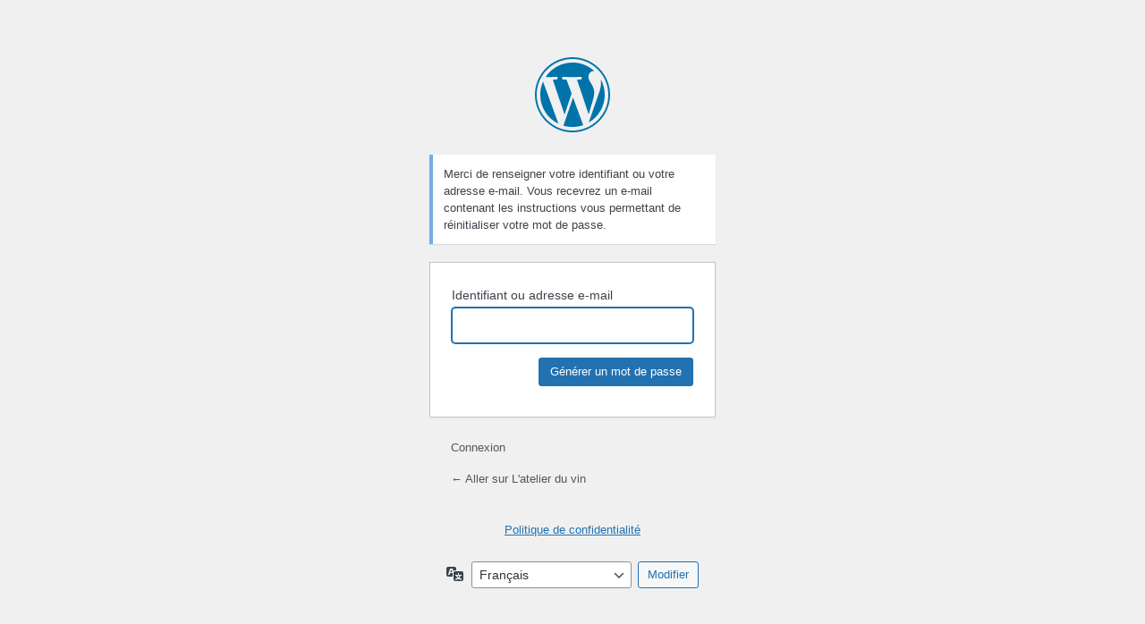

--- FILE ---
content_type: text/html; charset=UTF-8
request_url: https://degustation-atelierduvin.com/login7top9vin/?action=lostpassword&redirect_to=https%3A%2F%2Fdegustation-atelierduvin.com%2Fevent%2Fatelier-degustation-vin-16juin23%2F
body_size: 1444
content:
<!DOCTYPE html>
	<html lang="fr-FR">
	<head>
	<meta http-equiv="Content-Type" content="text/html; charset=UTF-8" />
	<title>Mot de passe oublié &lsaquo; L&#039;atelier du vin &#8212; WordPress</title>
	<meta name='robots' content='noindex, follow' />
<link rel='stylesheet' id='dashicons-css' href='https://degustation-atelierduvin.com/wp-includes/css/dashicons.min.css?ver=6156f024ab97dce05d1419a26f48d720' type='text/css' media='all' />
<link rel='stylesheet' id='buttons-css' href='https://degustation-atelierduvin.com/wp-includes/css/buttons.min.css?ver=6156f024ab97dce05d1419a26f48d720' type='text/css' media='all' />
<link rel='stylesheet' id='forms-css' href='https://degustation-atelierduvin.com/wp-admin/css/forms.min.css?ver=6156f024ab97dce05d1419a26f48d720' type='text/css' media='all' />
<link rel='stylesheet' id='l10n-css' href='https://degustation-atelierduvin.com/wp-admin/css/l10n.min.css?ver=6156f024ab97dce05d1419a26f48d720' type='text/css' media='all' />
<link rel='stylesheet' id='login-css' href='https://degustation-atelierduvin.com/wp-admin/css/login.min.css?ver=6156f024ab97dce05d1419a26f48d720' type='text/css' media='all' />
	<meta name='referrer' content='strict-origin-when-cross-origin' />
		<meta name="viewport" content="width=device-width" />
	<link rel="icon" href="http://degustation-atelierduvin.com/wp-content/uploads/2021/07/cropped-favicon-atelier-du-vin-32x32.jpg" sizes="32x32" />
<link rel="icon" href="http://degustation-atelierduvin.com/wp-content/uploads/2021/07/cropped-favicon-atelier-du-vin-192x192.jpg" sizes="192x192" />
<link rel="apple-touch-icon" href="http://degustation-atelierduvin.com/wp-content/uploads/2021/07/cropped-favicon-atelier-du-vin-180x180.jpg" />
<meta name="msapplication-TileImage" content="http://degustation-atelierduvin.com/wp-content/uploads/2021/07/cropped-favicon-atelier-du-vin-270x270.jpg" />
	</head>
	<body class="login no-js login-action-lostpassword wp-core-ui  locale-fr-fr">
	<script type="text/javascript">
		document.body.className = document.body.className.replace('no-js','js');
	</script>
		<div id="login">
		<h1><a href="https://fr.wordpress.org/">Propulsé par WordPress</a></h1>
	<p class="message">Merci de renseigner votre identifiant ou votre adresse e-mail. Vous recevrez un e-mail contenant les instructions vous permettant de réinitialiser votre mot de passe.</p>

		<form name="lostpasswordform" id="lostpasswordform" action="https://degustation-atelierduvin.com/login7top9vin/?action=lostpassword" method="post">
			<p>
				<label for="user_login">Identifiant ou adresse e-mail</label>
				<input type="text" name="user_login" id="user_login" class="input" value="" size="20" autocapitalize="off" autocomplete="username" />
			</p>
						<input type="hidden" name="redirect_to" value="https://degustation-atelierduvin.com/event/atelier-degustation-vin-16juin23/" />
			<p class="submit">
				<input type="submit" name="wp-submit" id="wp-submit" class="button button-primary button-large" value="Générer un mot de passe" />
			</p>
		</form>

		<p id="nav">
			<a href="https://degustation-atelierduvin.com/login7top9vin/">Connexion</a>
					</p>
				<p id="backtoblog">
			<a href="https://degustation-atelierduvin.com/">&larr; Aller sur L&#039;atelier du vin</a>		</p>
		<div class="privacy-policy-page-link"><a class="privacy-policy-link" href="https://degustation-atelierduvin.com/politique-de-confidentialite/" rel="privacy-policy">Politique de confidentialité</a></div>	</div>
				<div class="language-switcher">
				<form id="language-switcher" action="" method="get">

					<label for="language-switcher-locales">
						<span class="dashicons dashicons-translation" aria-hidden="true"></span>
						<span class="screen-reader-text">
							Langue						</span>
					</label>

					<select name="wp_lang" id="language-switcher-locales"><option value="en_US" lang="en" data-installed="1">English (United States)</option>
<option value="fr_FR" lang="fr" selected='selected' data-installed="1">Français</option></select>
					
											<input type="hidden" name="redirect_to" value="https://degustation-atelierduvin.com/event/atelier-degustation-vin-16juin23/" />
					
											<input type="hidden" name="action" value="lostpassword" />
					
						<input type="submit" class="button" value="Modifier">

					</form>
				</div>
						<script type="text/javascript">
		try{document.getElementById('user_login').focus();}catch(e){}
		if(typeof wpOnload==='function')wpOnload();
		</script>
			<div class="clear"></div>
	</body>
	</html>
	